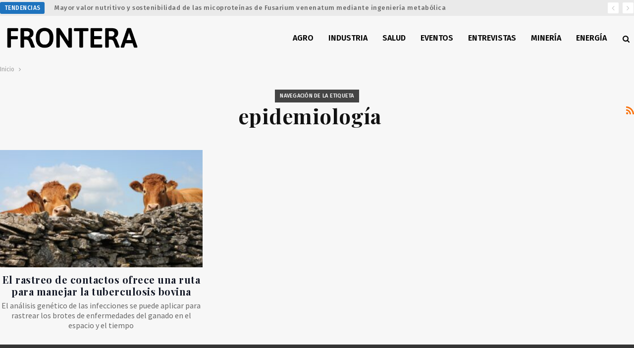

--- FILE ---
content_type: text/html; charset=UTF-8
request_url: https://fronterarg.com/tag/epidemiologia/
body_size: 11030
content:
	<!DOCTYPE html>
		<!--[if IE 8]>
	<html class="ie ie8" lang="es"> <![endif]-->
	<!--[if IE 9]>
	<html class="ie ie9" lang="es"> <![endif]-->
	<!--[if gt IE 9]><!-->
<html lang="es"> <!--<![endif]-->
	<head>
				<meta charset="UTF-8">
		<meta http-equiv="X-UA-Compatible" content="IE=edge">
		<meta name="viewport" content="width=device-width, initial-scale=1.0">
		<link rel="pingback" href="https://fronterarg.com/xmlrpc.php"/>

		<title>epidemiología &#8211; Frontera</title>
<meta name='robots' content='max-image-preview:large' />
	<style>img:is([sizes="auto" i], [sizes^="auto," i]) { contain-intrinsic-size: 3000px 1500px }</style>
	
<!-- Better Open Graph, Schema.org & Twitter Integration -->
<meta property="og:locale" content="es_es"/>
<meta property="og:site_name" content="Frontera"/>
<meta property="og:url" content="https://fronterarg.com/tag/epidemiologia/"/>
<meta property="og:title" content="Archives"/>
<meta property="og:description" content="Noticias"/>
<meta property="og:type" content="website"/>
<meta name="twitter:card" content="summary_large_image"/>
<meta name="twitter:url" content="https://fronterarg.com/tag/epidemiologia/"/>
<meta name="twitter:title" content="Archives"/>
<meta name="twitter:description" content="Noticias"/>
<!-- / Better Open Graph, Schema.org & Twitter Integration. -->
<link rel='dns-prefetch' href='//fonts.googleapis.com' />
<link rel="alternate" type="application/rss+xml" title="Frontera &raquo; Feed" href="https://fronterarg.com/feed/" />
<link rel="alternate" type="application/rss+xml" title="Frontera &raquo; Feed de los comentarios" href="https://fronterarg.com/comments/feed/" />
<link rel="alternate" type="application/rss+xml" title="Frontera &raquo; Etiqueta epidemiología del feed" href="https://fronterarg.com/tag/epidemiologia/feed/" />

<script type="text/javascript">
/* <![CDATA[ */
window._wpemojiSettings = {"baseUrl":"https:\/\/s.w.org\/images\/core\/emoji\/15.0.3\/72x72\/","ext":".png","svgUrl":"https:\/\/s.w.org\/images\/core\/emoji\/15.0.3\/svg\/","svgExt":".svg","source":{"concatemoji":"https:\/\/fronterarg.com\/wp-includes\/js\/wp-emoji-release.min.js?ver=6.7.4"}};
/*! This file is auto-generated */
!function(i,n){var o,s,e;function c(e){try{var t={supportTests:e,timestamp:(new Date).valueOf()};sessionStorage.setItem(o,JSON.stringify(t))}catch(e){}}function p(e,t,n){e.clearRect(0,0,e.canvas.width,e.canvas.height),e.fillText(t,0,0);var t=new Uint32Array(e.getImageData(0,0,e.canvas.width,e.canvas.height).data),r=(e.clearRect(0,0,e.canvas.width,e.canvas.height),e.fillText(n,0,0),new Uint32Array(e.getImageData(0,0,e.canvas.width,e.canvas.height).data));return t.every(function(e,t){return e===r[t]})}function u(e,t,n){switch(t){case"flag":return n(e,"\ud83c\udff3\ufe0f\u200d\u26a7\ufe0f","\ud83c\udff3\ufe0f\u200b\u26a7\ufe0f")?!1:!n(e,"\ud83c\uddfa\ud83c\uddf3","\ud83c\uddfa\u200b\ud83c\uddf3")&&!n(e,"\ud83c\udff4\udb40\udc67\udb40\udc62\udb40\udc65\udb40\udc6e\udb40\udc67\udb40\udc7f","\ud83c\udff4\u200b\udb40\udc67\u200b\udb40\udc62\u200b\udb40\udc65\u200b\udb40\udc6e\u200b\udb40\udc67\u200b\udb40\udc7f");case"emoji":return!n(e,"\ud83d\udc26\u200d\u2b1b","\ud83d\udc26\u200b\u2b1b")}return!1}function f(e,t,n){var r="undefined"!=typeof WorkerGlobalScope&&self instanceof WorkerGlobalScope?new OffscreenCanvas(300,150):i.createElement("canvas"),a=r.getContext("2d",{willReadFrequently:!0}),o=(a.textBaseline="top",a.font="600 32px Arial",{});return e.forEach(function(e){o[e]=t(a,e,n)}),o}function t(e){var t=i.createElement("script");t.src=e,t.defer=!0,i.head.appendChild(t)}"undefined"!=typeof Promise&&(o="wpEmojiSettingsSupports",s=["flag","emoji"],n.supports={everything:!0,everythingExceptFlag:!0},e=new Promise(function(e){i.addEventListener("DOMContentLoaded",e,{once:!0})}),new Promise(function(t){var n=function(){try{var e=JSON.parse(sessionStorage.getItem(o));if("object"==typeof e&&"number"==typeof e.timestamp&&(new Date).valueOf()<e.timestamp+604800&&"object"==typeof e.supportTests)return e.supportTests}catch(e){}return null}();if(!n){if("undefined"!=typeof Worker&&"undefined"!=typeof OffscreenCanvas&&"undefined"!=typeof URL&&URL.createObjectURL&&"undefined"!=typeof Blob)try{var e="postMessage("+f.toString()+"("+[JSON.stringify(s),u.toString(),p.toString()].join(",")+"));",r=new Blob([e],{type:"text/javascript"}),a=new Worker(URL.createObjectURL(r),{name:"wpTestEmojiSupports"});return void(a.onmessage=function(e){c(n=e.data),a.terminate(),t(n)})}catch(e){}c(n=f(s,u,p))}t(n)}).then(function(e){for(var t in e)n.supports[t]=e[t],n.supports.everything=n.supports.everything&&n.supports[t],"flag"!==t&&(n.supports.everythingExceptFlag=n.supports.everythingExceptFlag&&n.supports[t]);n.supports.everythingExceptFlag=n.supports.everythingExceptFlag&&!n.supports.flag,n.DOMReady=!1,n.readyCallback=function(){n.DOMReady=!0}}).then(function(){return e}).then(function(){var e;n.supports.everything||(n.readyCallback(),(e=n.source||{}).concatemoji?t(e.concatemoji):e.wpemoji&&e.twemoji&&(t(e.twemoji),t(e.wpemoji)))}))}((window,document),window._wpemojiSettings);
/* ]]> */
</script>
<style id='wp-emoji-styles-inline-css' type='text/css'>

	img.wp-smiley, img.emoji {
		display: inline !important;
		border: none !important;
		box-shadow: none !important;
		height: 1em !important;
		width: 1em !important;
		margin: 0 0.07em !important;
		vertical-align: -0.1em !important;
		background: none !important;
		padding: 0 !important;
	}
</style>
<link rel='stylesheet' id='wp-block-library-css' href='https://fronterarg.com/wp-includes/css/dist/block-library/style.min.css?ver=6.7.4' type='text/css' media='all' />
<style id='classic-theme-styles-inline-css' type='text/css'>
/*! This file is auto-generated */
.wp-block-button__link{color:#fff;background-color:#32373c;border-radius:9999px;box-shadow:none;text-decoration:none;padding:calc(.667em + 2px) calc(1.333em + 2px);font-size:1.125em}.wp-block-file__button{background:#32373c;color:#fff;text-decoration:none}
</style>
<style id='global-styles-inline-css' type='text/css'>
:root{--wp--preset--aspect-ratio--square: 1;--wp--preset--aspect-ratio--4-3: 4/3;--wp--preset--aspect-ratio--3-4: 3/4;--wp--preset--aspect-ratio--3-2: 3/2;--wp--preset--aspect-ratio--2-3: 2/3;--wp--preset--aspect-ratio--16-9: 16/9;--wp--preset--aspect-ratio--9-16: 9/16;--wp--preset--color--black: #000000;--wp--preset--color--cyan-bluish-gray: #abb8c3;--wp--preset--color--white: #ffffff;--wp--preset--color--pale-pink: #f78da7;--wp--preset--color--vivid-red: #cf2e2e;--wp--preset--color--luminous-vivid-orange: #ff6900;--wp--preset--color--luminous-vivid-amber: #fcb900;--wp--preset--color--light-green-cyan: #7bdcb5;--wp--preset--color--vivid-green-cyan: #00d084;--wp--preset--color--pale-cyan-blue: #8ed1fc;--wp--preset--color--vivid-cyan-blue: #0693e3;--wp--preset--color--vivid-purple: #9b51e0;--wp--preset--gradient--vivid-cyan-blue-to-vivid-purple: linear-gradient(135deg,rgba(6,147,227,1) 0%,rgb(155,81,224) 100%);--wp--preset--gradient--light-green-cyan-to-vivid-green-cyan: linear-gradient(135deg,rgb(122,220,180) 0%,rgb(0,208,130) 100%);--wp--preset--gradient--luminous-vivid-amber-to-luminous-vivid-orange: linear-gradient(135deg,rgba(252,185,0,1) 0%,rgba(255,105,0,1) 100%);--wp--preset--gradient--luminous-vivid-orange-to-vivid-red: linear-gradient(135deg,rgba(255,105,0,1) 0%,rgb(207,46,46) 100%);--wp--preset--gradient--very-light-gray-to-cyan-bluish-gray: linear-gradient(135deg,rgb(238,238,238) 0%,rgb(169,184,195) 100%);--wp--preset--gradient--cool-to-warm-spectrum: linear-gradient(135deg,rgb(74,234,220) 0%,rgb(151,120,209) 20%,rgb(207,42,186) 40%,rgb(238,44,130) 60%,rgb(251,105,98) 80%,rgb(254,248,76) 100%);--wp--preset--gradient--blush-light-purple: linear-gradient(135deg,rgb(255,206,236) 0%,rgb(152,150,240) 100%);--wp--preset--gradient--blush-bordeaux: linear-gradient(135deg,rgb(254,205,165) 0%,rgb(254,45,45) 50%,rgb(107,0,62) 100%);--wp--preset--gradient--luminous-dusk: linear-gradient(135deg,rgb(255,203,112) 0%,rgb(199,81,192) 50%,rgb(65,88,208) 100%);--wp--preset--gradient--pale-ocean: linear-gradient(135deg,rgb(255,245,203) 0%,rgb(182,227,212) 50%,rgb(51,167,181) 100%);--wp--preset--gradient--electric-grass: linear-gradient(135deg,rgb(202,248,128) 0%,rgb(113,206,126) 100%);--wp--preset--gradient--midnight: linear-gradient(135deg,rgb(2,3,129) 0%,rgb(40,116,252) 100%);--wp--preset--font-size--small: 13px;--wp--preset--font-size--medium: 20px;--wp--preset--font-size--large: 36px;--wp--preset--font-size--x-large: 42px;--wp--preset--spacing--20: 0.44rem;--wp--preset--spacing--30: 0.67rem;--wp--preset--spacing--40: 1rem;--wp--preset--spacing--50: 1.5rem;--wp--preset--spacing--60: 2.25rem;--wp--preset--spacing--70: 3.38rem;--wp--preset--spacing--80: 5.06rem;--wp--preset--shadow--natural: 6px 6px 9px rgba(0, 0, 0, 0.2);--wp--preset--shadow--deep: 12px 12px 50px rgba(0, 0, 0, 0.4);--wp--preset--shadow--sharp: 6px 6px 0px rgba(0, 0, 0, 0.2);--wp--preset--shadow--outlined: 6px 6px 0px -3px rgba(255, 255, 255, 1), 6px 6px rgba(0, 0, 0, 1);--wp--preset--shadow--crisp: 6px 6px 0px rgba(0, 0, 0, 1);}:where(.is-layout-flex){gap: 0.5em;}:where(.is-layout-grid){gap: 0.5em;}body .is-layout-flex{display: flex;}.is-layout-flex{flex-wrap: wrap;align-items: center;}.is-layout-flex > :is(*, div){margin: 0;}body .is-layout-grid{display: grid;}.is-layout-grid > :is(*, div){margin: 0;}:where(.wp-block-columns.is-layout-flex){gap: 2em;}:where(.wp-block-columns.is-layout-grid){gap: 2em;}:where(.wp-block-post-template.is-layout-flex){gap: 1.25em;}:where(.wp-block-post-template.is-layout-grid){gap: 1.25em;}.has-black-color{color: var(--wp--preset--color--black) !important;}.has-cyan-bluish-gray-color{color: var(--wp--preset--color--cyan-bluish-gray) !important;}.has-white-color{color: var(--wp--preset--color--white) !important;}.has-pale-pink-color{color: var(--wp--preset--color--pale-pink) !important;}.has-vivid-red-color{color: var(--wp--preset--color--vivid-red) !important;}.has-luminous-vivid-orange-color{color: var(--wp--preset--color--luminous-vivid-orange) !important;}.has-luminous-vivid-amber-color{color: var(--wp--preset--color--luminous-vivid-amber) !important;}.has-light-green-cyan-color{color: var(--wp--preset--color--light-green-cyan) !important;}.has-vivid-green-cyan-color{color: var(--wp--preset--color--vivid-green-cyan) !important;}.has-pale-cyan-blue-color{color: var(--wp--preset--color--pale-cyan-blue) !important;}.has-vivid-cyan-blue-color{color: var(--wp--preset--color--vivid-cyan-blue) !important;}.has-vivid-purple-color{color: var(--wp--preset--color--vivid-purple) !important;}.has-black-background-color{background-color: var(--wp--preset--color--black) !important;}.has-cyan-bluish-gray-background-color{background-color: var(--wp--preset--color--cyan-bluish-gray) !important;}.has-white-background-color{background-color: var(--wp--preset--color--white) !important;}.has-pale-pink-background-color{background-color: var(--wp--preset--color--pale-pink) !important;}.has-vivid-red-background-color{background-color: var(--wp--preset--color--vivid-red) !important;}.has-luminous-vivid-orange-background-color{background-color: var(--wp--preset--color--luminous-vivid-orange) !important;}.has-luminous-vivid-amber-background-color{background-color: var(--wp--preset--color--luminous-vivid-amber) !important;}.has-light-green-cyan-background-color{background-color: var(--wp--preset--color--light-green-cyan) !important;}.has-vivid-green-cyan-background-color{background-color: var(--wp--preset--color--vivid-green-cyan) !important;}.has-pale-cyan-blue-background-color{background-color: var(--wp--preset--color--pale-cyan-blue) !important;}.has-vivid-cyan-blue-background-color{background-color: var(--wp--preset--color--vivid-cyan-blue) !important;}.has-vivid-purple-background-color{background-color: var(--wp--preset--color--vivid-purple) !important;}.has-black-border-color{border-color: var(--wp--preset--color--black) !important;}.has-cyan-bluish-gray-border-color{border-color: var(--wp--preset--color--cyan-bluish-gray) !important;}.has-white-border-color{border-color: var(--wp--preset--color--white) !important;}.has-pale-pink-border-color{border-color: var(--wp--preset--color--pale-pink) !important;}.has-vivid-red-border-color{border-color: var(--wp--preset--color--vivid-red) !important;}.has-luminous-vivid-orange-border-color{border-color: var(--wp--preset--color--luminous-vivid-orange) !important;}.has-luminous-vivid-amber-border-color{border-color: var(--wp--preset--color--luminous-vivid-amber) !important;}.has-light-green-cyan-border-color{border-color: var(--wp--preset--color--light-green-cyan) !important;}.has-vivid-green-cyan-border-color{border-color: var(--wp--preset--color--vivid-green-cyan) !important;}.has-pale-cyan-blue-border-color{border-color: var(--wp--preset--color--pale-cyan-blue) !important;}.has-vivid-cyan-blue-border-color{border-color: var(--wp--preset--color--vivid-cyan-blue) !important;}.has-vivid-purple-border-color{border-color: var(--wp--preset--color--vivid-purple) !important;}.has-vivid-cyan-blue-to-vivid-purple-gradient-background{background: var(--wp--preset--gradient--vivid-cyan-blue-to-vivid-purple) !important;}.has-light-green-cyan-to-vivid-green-cyan-gradient-background{background: var(--wp--preset--gradient--light-green-cyan-to-vivid-green-cyan) !important;}.has-luminous-vivid-amber-to-luminous-vivid-orange-gradient-background{background: var(--wp--preset--gradient--luminous-vivid-amber-to-luminous-vivid-orange) !important;}.has-luminous-vivid-orange-to-vivid-red-gradient-background{background: var(--wp--preset--gradient--luminous-vivid-orange-to-vivid-red) !important;}.has-very-light-gray-to-cyan-bluish-gray-gradient-background{background: var(--wp--preset--gradient--very-light-gray-to-cyan-bluish-gray) !important;}.has-cool-to-warm-spectrum-gradient-background{background: var(--wp--preset--gradient--cool-to-warm-spectrum) !important;}.has-blush-light-purple-gradient-background{background: var(--wp--preset--gradient--blush-light-purple) !important;}.has-blush-bordeaux-gradient-background{background: var(--wp--preset--gradient--blush-bordeaux) !important;}.has-luminous-dusk-gradient-background{background: var(--wp--preset--gradient--luminous-dusk) !important;}.has-pale-ocean-gradient-background{background: var(--wp--preset--gradient--pale-ocean) !important;}.has-electric-grass-gradient-background{background: var(--wp--preset--gradient--electric-grass) !important;}.has-midnight-gradient-background{background: var(--wp--preset--gradient--midnight) !important;}.has-small-font-size{font-size: var(--wp--preset--font-size--small) !important;}.has-medium-font-size{font-size: var(--wp--preset--font-size--medium) !important;}.has-large-font-size{font-size: var(--wp--preset--font-size--large) !important;}.has-x-large-font-size{font-size: var(--wp--preset--font-size--x-large) !important;}
:where(.wp-block-post-template.is-layout-flex){gap: 1.25em;}:where(.wp-block-post-template.is-layout-grid){gap: 1.25em;}
:where(.wp-block-columns.is-layout-flex){gap: 2em;}:where(.wp-block-columns.is-layout-grid){gap: 2em;}
:root :where(.wp-block-pullquote){font-size: 1.5em;line-height: 1.6;}
</style>
<link rel='stylesheet' id='mc4wp-form-themes-css' href='https://fronterarg.com/wp-content/plugins/mailchimp-for-wp/assets/css/form-themes.css?ver=4.10.0' type='text/css' media='all' />
<link rel='stylesheet' id='better-framework-main-fonts-css' href='https://fonts.googleapis.com/css?family=Fira+Sans:400,500,300,600%7CPlayfair+Display:400,700%7COpen+Sans:400%7CSource+Sans+Pro:400%7CIBM+Plex+Sans:400%7CIBM+Plex+Serif:400,500%7CRoboto:500%7CArimo:700%7CArchivo:400' type='text/css' media='all' />
<script type="text/javascript" src="https://fronterarg.com/wp-includes/js/jquery/jquery.min.js?ver=3.7.1" id="jquery-core-js"></script>
<script type="text/javascript" src="https://fronterarg.com/wp-includes/js/jquery/jquery-migrate.min.js?ver=3.4.1" id="jquery-migrate-js"></script>
<!--[if lt IE 9]>
<script type="text/javascript" src="https://fronterarg.com/wp-content/plugins/better-post-views/includes/libs/better-framework/assets/js/html5shiv.min.js?ver=3.10.17" id="bf-html5shiv-js"></script>
<![endif]-->
<!--[if lt IE 9]>
<script type="text/javascript" src="https://fronterarg.com/wp-content/plugins/better-post-views/includes/libs/better-framework/assets/js/respond.min.js?ver=3.10.17" id="bf-respond-js"></script>
<![endif]-->
<link rel="https://api.w.org/" href="https://fronterarg.com/wp-json/" /><link rel="alternate" title="JSON" type="application/json" href="https://fronterarg.com/wp-json/wp/v2/tags/905" /><link rel="EditURI" type="application/rsd+xml" title="RSD" href="https://fronterarg.com/xmlrpc.php?rsd" />
<meta name="generator" content="WordPress 6.7.4" />
<meta property="og:logo" content="https://www.fronterarg.com/wp-content/uploads/2020/12/logo-square-1x.png"/>

<!-- Meta Pixel Code -->
<script type='text/javascript'>
!function(f,b,e,v,n,t,s){if(f.fbq)return;n=f.fbq=function(){n.callMethod?
n.callMethod.apply(n,arguments):n.queue.push(arguments)};if(!f._fbq)f._fbq=n;
n.push=n;n.loaded=!0;n.version='2.0';n.queue=[];t=b.createElement(e);t.async=!0;
t.src=v;s=b.getElementsByTagName(e)[0];s.parentNode.insertBefore(t,s)}(window,
document,'script','https://connect.facebook.net/en_US/fbevents.js');
</script>
<!-- End Meta Pixel Code -->
<script type='text/javascript'>
  fbq('init', '422017169028156', {}, {
    "agent": "wordpress-6.7.4-3.0.8"
});
  </script><script type='text/javascript'>
  fbq('track', 'PageView', []);
  </script>
<!-- Meta Pixel Code -->
<noscript>
<img height="1" width="1" style="display:none" alt="fbpx"
src="https://www.facebook.com/tr?id=422017169028156&ev=PageView&noscript=1" />
</noscript>
<!-- End Meta Pixel Code -->
<meta name="generator" content="Powered by WPBakery Page Builder - drag and drop page builder for WordPress."/>
<script type="application/ld+json">{
    "@context": "http:\/\/schema.org\/",
    "@type": "Organization",
    "@id": "#organization",
    "logo": {
        "@type": "ImageObject",
        "url": "https:\/\/www.fronterarg.com\/wp-content\/uploads\/2020\/12\/logo-1x.png"
    },
    "url": "https:\/\/fronterarg.com\/",
    "name": "Frontera",
    "description": "Noticias"
}</script>
<script type="application/ld+json">{
    "@context": "http:\/\/schema.org\/",
    "@type": "WebSite",
    "name": "Frontera",
    "alternateName": "Noticias",
    "url": "https:\/\/fronterarg.com\/"
}</script>
<link rel='stylesheet' id='bf-minifed-css-1' href='https://fronterarg.com/wp-content/bs-booster-cache/ee5c9525ac311fda14a3b99a372fad6d.css' type='text/css' media='all' />
<link rel='stylesheet' id='7.6.2-1767828993' href='https://fronterarg.com/wp-content/bs-booster-cache/b7046b3f1730d7453b10e5a654fed283.css' type='text/css' media='all' />
<link rel="icon" href="https://fronterarg.com/wp-content/uploads/2020/12/cropped-logo-icon-1x-32x32.png" sizes="32x32" />
<link rel="icon" href="https://fronterarg.com/wp-content/uploads/2020/12/cropped-logo-icon-1x-192x192.png" sizes="192x192" />
<link rel="apple-touch-icon" href="https://fronterarg.com/wp-content/uploads/2020/12/cropped-logo-icon-1x-180x180.png" />
<meta name="msapplication-TileImage" content="https://fronterarg.com/wp-content/uploads/2020/12/cropped-logo-icon-1x-270x270.png" />

<!-- BetterFramework Head Inline CSS -->
<style>

.post-tp-1-header .term-badges {
    float: none;
}

.post-meta.single-post-meta .comments, .post-meta.single-post-meta .post-author-avatar, .post-meta.single-post-meta .time, .post-meta.single-post-meta .views {
    margin-right: 0;
}

.post-tp-1-header .term-badges a {
    padding: 0;
    background: none !important;
    color: red !important;
}

.listing-item-classic-2 .listing-inner {
    border: 0!important;
    padding-bottom: 0px!important;
}

.listing-item-classic-2 .post-meta {
    margin-bottom: 0px;
    text-align: center;
    font-size: 14px;
    
}

.listing-item-grid-1 .title {
    text-align: center;
}

.listing-item-grid-1 .post-meta {
    text-align: center;
}

.listing-item-blog-1 .featured, .listing-item-blog-5 .featured {
    _margin-right: 16px;
    _border-right: 1px solid lightgray;
    _padding-right: 10px;
}

.bs-listing-listing-blog-1 .listing-item-blog {
    margin-bottom: 20px!important;
    margin-top: 0!important;
}

.site-header.header-style-6.full-width, .site-header.full-width .topbar  {
    border-bottom: none!important;
}
.site-footer .copy-footer .menu {
    text-align: center;
}
ul.menu.footer-menu>li {
    float: none !important;
    display: inline-block;
}
.site-footer .copy-2 {
    display: none;
}
.site-footer .copy-1 {
    width: 100%;
    text-align: center;
    top: 0!important;
}
.site-footer .copy-footer {
    padding: 36px 0px;    
}
.footer-menu-container {
    border: 0!important;
}

.site-footer .copy-footer .container {
    font-size: 12px;
}

.site-footer .copy-footer .row:nth-child(2) {
    top: 0px!important;
}

.site-header.header-style-6 .main-menu-container {
    width: auto!important;
}
.bs-slider-1-item .term-badges.floated, .listing-item .term-badges.floated {
    /* display: none; */
    position: static!important;
    text-align: left!important;
}

.listing-mix-3-3.l-1-col {
    margin-top: 0!important;
}

.better-newsticker .heading {
    font-family: inherit!important;
}

.better-newsticker .heading:after {
    border-left-color: transparent!important;
}

.site-footer {
    background-color: #f5f5f5!important;
}

.site-header.header-style-6.full-width .content-wrap.pinned {
    -webkit-box-shadow: 0 4px 2px -2px rgba(0,0,0,.15);
    box-shadow: 0 4px 2px -2px rgba(0,0,0,.15);
}

.bs-slider-1-item .content-container {
    left:0!important;
    right:0!important;
}

http://www.fronterarg.com/wp-admin/admin.php?page=better-studio%2Fpublisher#.bs-slider-1-item .title {
    margin:inherit!important;
    text-align:inherit!important;
    max-width: 100%!important;
}

.post-tp-7-header .single-post-title, .post-template-13 .single-post-title {
    font-size: 36px!important;
    font-weight:700;
}

.section-heading .h-text {
    font-family: 'Fira Sans';
    font-weight: 500;
    font-size: 16px;
    text-transform: uppercase;
}

.listing-item-grid-1 .term-badges.text-badges {
    text-align: center!important;
}

.listing-item-grid-1 .post-summary {
    text-align: center;
}

.bs-slider-1-item .post-summary {
   text-shadow: 1px 1px 3px rgba(0,0,0,.2);
    color: #D9D9D9;
    font-size: 18px;
    /* padding-right: 80px; */
    line-height: 22px;
    padding-top: 6px;
}

.archive-title {
    border-bottom: none!important;
    padding-bottom:30px!important;
}

.archive-title.archive-title {
    margin-bottom: 0!important;
    margin-top: 30px;
}

.archive-title .pre-title {
    margin-bottom: 0!important;
}

.archive-title .pre-title:after {
    height: 0!important;
}

.archive-title .term-badges {
    text-align: center;
}

span.term-badge.term-15, span.term-badge.term-1, span.term-badge.term-427 {
    display: none!important;
}

.bs-shortcode.bs-slider .better-direction-nav a:before {
    line-height: 20px;
    font-size: 10px;
}

.bs-slider-1 .better-direction-nav .better-next, .bs-slider-1 .better-direction-nav .better-prev {
    width: 25px;
    height: 25px;
    line-height: 25px;
}

.bs-slider-1 .better-direction-nav .better-next {
    right: 10px;
    top: 45px;
}

.bs-slider-1 .better-direction-nav .better-prev {
    right: 40px;
    left: unset;
    top: 45px;
}
.post-tp-13-header .entry-terms {
    text-align: center;
}

.post-template-13 .entry-terms a {
    font-family: 'Fira Sans';
    font-weight: 400;
    font-size: 14px;
    border-width: 0px!important;
    background: none!important;
    float: none;
    padding: 0
}
.post-tp-13-header .entry-terms a, .post-tp-13-header .entry-terms.post-tags .terms-label {
   float: unset;
}
.entry-terms.post-tags .terms-label {
    border-radius: 50%;
    width: 23px;
    padding: 0;
    text-align: center;
}
.post-meta.single-post-meta .views {
    border: 1px solid #e2e2e2;
    padding: 0 6px;
}

.entry-terms.post-tags a {
    _border-radius: 0;
}

.post-tp-13-header .term-badges {
    display: inline-block;
}
.post-tp-13-header .single-post-excerpt+.post-meta-wrap {
    border-top: 1px solid rgba(0,0,0,.06);
    padding-top: 10px;
}

.post-meta.single-post-meta .term-badge a {
    padding: 0px 7px;
    margin-right: 6px;
    color: #fff;
    display: inline-block;
    white-space: nowrap;
    overflow: hidden;
    text-overflow: ellipsis;
    vertical-align: middle;
    line-height: 25px;
    background-color: #1e73be !important;
    border: 1px solid #1e73be;
    text-transform: uppercase;
    font-weight: 400!important;
    font-size: 12px;
    border-radius: 3px;
}

.listing-item-text-4 .item-inner {
    border-bottom: 0;
}

h3.section-heading.sh-t1 .h-text {
    background-color: transparent;
}

.bf-breadcrumb-end span {
    display: none!important;
}

.post.format-standard .single-featured .image-credit {
    color: #9e9e9e!important;
    background: none!important;
    position: relative;
    /* float: right; */
    text-align: left;
    width: 100%;
    background-color: #f2f2f2!important;
    padding: 5px;
    font-style: italic;
    font-size: 12px;
}

.bs-irp.right {
    margin-right: -50px;
}


.post-meta .user-social-icons {
    padding: 0;
    vertical-align: top;
    max-height: 22px;
    display: inline;

}

.post-meta .user-social-icons .social-item {
    display: inline-block;
    padding: 0;
    margin: 0 0 5px;
    border: 1px solid #e2e2e2;
    min-width: 24px;
    border-radius: 12px;
    background-color: #fff;
    color: #4d4d4d;
}

.post-meta .user-social-icons .social-item a {
    min-width: 24px;
}

.section-heading.sh-t1 .h-text {
    background: none!important;
}

.tag-separator {
    height: .2rem;
    width: .2rem;
    margin-left: .4rem;
    margin-right: .4rem;
}
.entry-terms.post-tags h5 {
    display: inline;
} 

.topbar .better-social-counter.style-button .social-item .item-icon {
	_color: red!important;
	_background: 0 0!important
}

/* responsive monitor */ @media(min-width: 1200px){.bs-slider-1-item>.item-content:before {
    padding-top: 56.25%!important;
}

.post-template-13 .single-container {
    _padding-right: 140px;
    _padding-left: 140px;
}

.post-template-13 .entry-content, .post-template-13 .entry-terms:last-child {
    padding-left: 15%;
    padding-right: 15%;
}
}
/* responsive landscape tablet */ @media(min-width: 1019px) and (max-width: 1199px){.bs-slider-1-item>.item-content:before {
    padding-top: 56.25%!important;
}
.bs-slider-1-item .title {
    line-height: 28px;
    font-size: 24px;
}
.bs-slider-1-item .post-summary {
    line-height: 18px;
    font-size: 14px;
}}
/* responsive portrait tablet */ @media(min-width: 768px) and (max-width: 1018px){.bs-slider-1-item>.item-content:before {
    padding-top: 56.25%!important;
}

.bs-slider-1-item .title {
    line-height: 28px;
    font-size: 24px;
}
.bs-slider-1-item .post-summary {
    line-height: 18px;
    font-size: 14px;
}}
/* responsive phone */ @media(max-width: 767px){.bs-slider-1-item>.item-content:before {
    padding-top: 75%!important;
}

.bs-slider-1-item .content-container {
    padding: 0 15px 15px;
}

.bs-slider-1-item .title {
    line-height: 24px;
    font-size: 20px;
}

.bs-slider-1-item .post-summary {
    line-height: 18px;
    font-size: 14px;
}

.post-template-13 .single-post-title {
    font-size: 30px!important;
    line-height: 34px;
}

.post-tp-13-header .single-post-excerpt {
    font-size: 18px;
    line-height: 22px;
}

.post-template-13 .entry-terms a {
    font-size: 10px;
    line-height: 16px;
    margin-bottom: 0;
    padding: 0 5px;
    
}}

</style>
<!-- /BetterFramework Head Inline CSS-->
<noscript><style> .wpb_animate_when_almost_visible { opacity: 1; }</style></noscript>	</head>

<body class="archive tag tag-epidemiologia tag-905 bs-theme bs-publisher bs-publisher-newswatch ltr close-rh page-layout-3-col-0 full-width active-sticky-sidebar main-menu-sticky-smart  wpb-js-composer js-comp-ver-6.7.0 vc_responsive bs-ll-d" dir="ltr">
	<header id="header" class="site-header header-style-6 full-width" itemscope="itemscope" itemtype="https://schema.org/WPHeader">
		<section class="topbar topbar-style-2 hidden-xs hidden-xs">
	<div class="content-wrap">
		<div class="container">

			<div class="topbar-inner clearfix">

				
				<div class="section-menu">
						<div id="newsticker-82240306" class="better-newsticker "
	     data-speed="12000">
		<p class="heading ">Tendencias</p>
		<ul class="news-list">
								<li><a class="limit-line" href="https://fronterarg.com/mayor-valor-nutritivo-y-sostenibilidad-de-las-micoproteinas-de-fusarium-venatum-mediante-ingenieria-metabolica/">Mayor valor nutritivo y sostenibilidad de las micoproteínas de Fusarium venenatum mediante ingeniería metabólica</a></li>
										<li><a class="limit-line" href="https://fronterarg.com/fiebre-y-gripe-por-que-los-virus-de-origen-aviar-toleran-temperaturas-febriles/">Fiebre y gripe: por qué los virus de origen aviar toleran temperaturas febriles</a></li>
										<li><a class="limit-line" href="https://fronterarg.com/como-una-bacteria-inhibe-enzimas-vegetales-para-evitar-ser-detectada-por-la-planta/">Cómo una bacteria inhibe enzimas vegetales para evitar ser detectada por la planta</a></li>
										<li><a class="limit-line" href="https://fronterarg.com/mosquitos-micropredadores-con-multiples-sentidos/">Mosquitos, micropredadores con múltiples sentidos</a></li>
										<li><a class="limit-line" href="https://fronterarg.com/antagonismo-bacteriano-como-estrategia-de-supervivencia/">Antagonismo bacteriano como estrategia de supervivencia</a></li>
										<li><a class="limit-line" href="https://fronterarg.com/plaquetas-secuestradoras-de-dna/">Plaquetas secuestradoras de DNA</a></li>
										<li><a class="limit-line" href="https://fronterarg.com/los-anticuerpos-contra-el-mani-vienen-codificados-desde-la-linea-germinal/">Los anticuerpos contra el maní vienen codificados desde la línea germinal</a></li>
										<li><a class="limit-line" href="https://fronterarg.com/edicion-genica-para-mejorar-productividad-y-resiliencia-de-la-cana-de-azucar/">Edición génica para mejorar productividad y resiliencia de la caña de azúcar</a></li>
										<li><a class="limit-line" href="https://fronterarg.com/dna-de-medio-millon-de-individuos-secuenciado-en-reino-unido/">DNA de medio millón de individuos secuenciado en Reino Unido</a></li>
										<li><a class="limit-line" href="https://fronterarg.com/sustitutos-vegetales-de-la-leche-vs-leche-de-vaca/">Sustitutos vegetales de la leche vs. leche de vaca</a></li>
							</ul>
	</div>
				</div>

			</div>
		</div>
	</div>
</section>
		<div class="content-wrap">
			<div class="container">
				<div class="header-inner clearfix">
					<div id="site-branding" class="site-branding">
	<p  id="site-title" class="logo h1 img-logo">
	<a href="https://fronterarg.com/" itemprop="url" rel="home">
					<img id="site-logo" src="https://www.fronterarg.com/wp-content/uploads/2020/12/logo-1x.png"
			     alt="Frontera"  data-bsrjs="https://www.fronterarg.com/wp-content/uploads/2020/12/logo-2x.png"  />

			<span class="site-title">Frontera - Noticias</span>
				</a>
</p>
</div><!-- .site-branding -->
<nav id="menu-main" class="menu main-menu-container  show-search-item menu-actions-btn-width-1" role="navigation" itemscope="itemscope" itemtype="https://schema.org/SiteNavigationElement">
			<div class="menu-action-buttons width-1">
							<div class="search-container close">
					<span class="search-handler"><i class="fa fa-search"></i></span>

					<div class="search-box clearfix">
						<form role="search" method="get" class="search-form clearfix" action="https://fronterarg.com">
	<input type="search" class="search-field"
	       placeholder="Buscar..."
	       value="" name="s"
	       title="Buscar:"
	       autocomplete="off">
	<input type="submit" class="search-submit" value="Buscar">
</form><!-- .search-form -->
					</div>
				</div>
						</div>
			<ul id="main-navigation" class="main-menu menu bsm-pure clearfix">
		<li id="menu-item-1966" class="menu-item menu-item-type-taxonomy menu-item-object-category menu-term-527 better-anim-fade menu-item-1966"><a href="https://fronterarg.com/category/agro/">Agro</a></li>
<li id="menu-item-3740" class="menu-item menu-item-type-taxonomy menu-item-object-category menu-term-1072 better-anim-fade menu-item-3740"><a href="https://fronterarg.com/category/industria/">Industria</a></li>
<li id="menu-item-1968" class="menu-item menu-item-type-taxonomy menu-item-object-category menu-term-524 better-anim-fade menu-item-1968"><a href="https://fronterarg.com/category/salud/">Salud</a></li>
<li id="menu-item-429" class="menu-item menu-item-type-taxonomy menu-item-object-category menu-term-8 better-anim-fade menu-item-429"><a href="https://fronterarg.com/category/eventos/">Eventos</a></li>
<li id="menu-item-11844" class="menu-item menu-item-type-taxonomy menu-item-object-category menu-term-1660 better-anim-fade menu-item-11844"><a href="https://fronterarg.com/category/entrevistas/">Entrevistas</a></li>
<li id="menu-item-13462" class="menu-item menu-item-type-taxonomy menu-item-object-category menu-term-2373 better-anim-fade menu-item-13462"><a href="https://fronterarg.com/category/mineria/">Minería</a></li>
<li id="menu-item-13672" class="menu-item menu-item-type-taxonomy menu-item-object-category menu-term-2374 better-anim-fade menu-item-13672"><a href="https://fronterarg.com/category/energia/">Energía</a></li>
	</ul><!-- #main-navigation -->
</nav><!-- .main-menu-container -->
				</div>
			</div>
		</div>
	</header><!-- .site-header -->
	<div class="rh-header clearfix light deferred-block-exclude">
		<div class="rh-container clearfix">

			<div class="menu-container close">
				<span class="menu-handler"><span class="lines"></span></span>
			</div><!-- .menu-container -->

			<div class="logo-container rh-img-logo">
				<a href="https://fronterarg.com/" itemprop="url" rel="home">
											<img src="https://www.fronterarg.com/wp-content/uploads/2020/12/logo-1x.png"
						     alt="Frontera"  data-bsrjs="https://www.fronterarg.com/wp-content/uploads/2020/12/logo-2x.png"  />				</a>
			</div><!-- .logo-container -->
		</div><!-- .rh-container -->
	</div><!-- .rh-header -->
		<div class="main-wrap content-main-wrap">
		<nav role="navigation" aria-label="Breadcrumbs" class="bf-breadcrumb clearfix bc-top-style"><div class="content-wrap"><div class="container bf-breadcrumb-container"><ul class="bf-breadcrumb-items" itemscope itemtype="http://schema.org/BreadcrumbList"><meta name="numberOfItems" content="2" /><meta name="itemListOrder" content="Ascending" /><li itemprop="itemListElement" itemscope itemtype="http://schema.org/ListItem" class="bf-breadcrumb-item bf-breadcrumb-begin"><a itemprop="item" href="https://fronterarg.com" rel="home"><span itemprop="name">Inicio</span></a><meta itemprop="position" content="1" /></li><li itemprop="itemListElement" itemscope itemtype="http://schema.org/ListItem" class="bf-breadcrumb-item bf-breadcrumb-end"><span itemprop="name">epidemiología</span><meta itemprop="item" content="https://fronterarg.com/tag/epidemiologia/"/><meta itemprop="position" content="2" /></li></ul></div></div></nav><div class="content-wrap">
	<section class="archive-title tag-title with-action">
	<div class="pre-title"><span>Navegación de la etiqueta</span></div>

	<div class="actions-container">
		<a class="rss-link" href="https://fronterarg.com/tag/epidemiologia/feed/"><i class="fa fa-rss"></i></a>
	</div>

	<h1 class="page-heading"><span class="h-title">epidemiología</span></h1>

	</section>
	<main id="content" class="content-container">

		<div class="container layout-3-col layout-3-col-0 container layout-bc-before">
			<div class="row main-section">
										<div class="col-sm-12 content-column">
								<div class="listing listing-grid listing-grid-1 clearfix columns-3">
		<article class="post-11297 type-post format-standard has-post-thumbnail   listing-item listing-item-grid listing-item-grid-1 main-term-527">
	<div class="item-inner">
					<div class="featured clearfix">
				<a  title="El rastreo de contactos ofrece una ruta para manejar la tuberculosis bovina" style="background-image: url(https://fronterarg.com/wp-content/uploads/2022/03/Meeeeting-pixabayengland-gf427d3428_1920-357x210.jpg);" data-bsrjs="https://fronterarg.com/wp-content/uploads/2022/03/Meeeeting-pixabayengland-gf427d3428_1920-750x430.jpg"						class="img-holder" href="https://fronterarg.com/el-rastreo-de-contactos-ofrece-una-ruta-para-manejar-la-tuberculosis-bovina/"></a>

							</div>
		<h2 class="title">		<a href="https://fronterarg.com/el-rastreo-de-contactos-ofrece-una-ruta-para-manejar-la-tuberculosis-bovina/" class="post-title post-url">
			El rastreo de contactos ofrece una ruta para manejar la tuberculosis bovina		</a>
		</h2>			<div class="post-summary">
				El análisis genético de las infecciones se puede aplicar para rastrear los brotes de enfermedades del ganado en el espacio y el tiempo			</div>
			</div>
	</article >
	</div>
							</div><!-- .content-column -->
									</div><!-- .main-section -->
		</div>

	</main><!-- main -->
	</div><!-- .content-wrap -->
		</div><!-- .main-wrap -->
			<footer id="site-footer" class="site-footer full-width">
				<div class="copy-footer">
			<div class="content-wrap">
				<div class="container">
						<div class="row">
		<div class="col-lg-12">
			<div id="menu-footer" class="menu footer-menu-wrapper" role="navigation" itemscope="itemscope" itemtype="https://schema.org/SiteNavigationElement">
				<nav class="footer-menu-container">
					<ul id="footer-navigation" class="footer-menu menu clearfix">
						<li class="menu-item menu-item-type-taxonomy menu-item-object-category menu-term-527 better-anim-fade menu-item-1966"><a href="https://fronterarg.com/category/agro/">Agro</a></li>
<li class="menu-item menu-item-type-taxonomy menu-item-object-category menu-term-1072 better-anim-fade menu-item-3740"><a href="https://fronterarg.com/category/industria/">Industria</a></li>
<li class="menu-item menu-item-type-taxonomy menu-item-object-category menu-term-524 better-anim-fade menu-item-1968"><a href="https://fronterarg.com/category/salud/">Salud</a></li>
<li class="menu-item menu-item-type-taxonomy menu-item-object-category menu-term-8 better-anim-fade menu-item-429"><a href="https://fronterarg.com/category/eventos/">Eventos</a></li>
<li class="menu-item menu-item-type-taxonomy menu-item-object-category menu-term-1660 better-anim-fade menu-item-11844"><a href="https://fronterarg.com/category/entrevistas/">Entrevistas</a></li>
<li class="menu-item menu-item-type-taxonomy menu-item-object-category menu-term-2373 better-anim-fade menu-item-13462"><a href="https://fronterarg.com/category/mineria/">Minería</a></li>
<li class="menu-item menu-item-type-taxonomy menu-item-object-category menu-term-2374 better-anim-fade menu-item-13672"><a href="https://fronterarg.com/category/energia/">Energía</a></li>
					</ul>
				</nav>
			</div>
		</div>
	</div>
					<div class="row footer-copy-row">
						<div class="copy-1 col-lg-6 col-md-6 col-sm-6 col-xs-12">
							Frontera Noticias.
© 2026 - Frontera. Todos los derechos Reservados.						</div>
						<div class="copy-2 col-lg-6 col-md-6 col-sm-6 col-xs-12">
													</div>
					</div>
				</div>
			</div>
		</div>
	</footer><!-- .footer -->

<!-- Global site tag (gtag.js) - Google Analytics -->
<script async src="https://www.googletagmanager.com/gtag/js?id=UA-164245461-1"></script>
<script>
  window.dataLayer = window.dataLayer || [];
  function gtag(){dataLayer.push(arguments);}
  gtag('js', new Date());

  gtag('config', 'UA-164245461-1');
</script>    <!-- Meta Pixel Event Code -->
    <script type='text/javascript'>
        document.addEventListener( 'wpcf7mailsent', function( event ) {
        if( "fb_pxl_code" in event.detail.apiResponse){
          eval(event.detail.apiResponse.fb_pxl_code);
        }
      }, false );
    </script>
    <!-- End Meta Pixel Event Code -->
    <div id='fb-pxl-ajax-code'></div><script type="text/javascript" id="publisher-theme-pagination-js-extra">
/* <![CDATA[ */
var bs_pagination_loc = {"loading":"<div class=\"bs-loading\"><div><\/div><div><\/div><div><\/div><div><\/div><div><\/div><div><\/div><div><\/div><div><\/div><div><\/div><\/div>"};
/* ]]> */
</script>
<script type="text/javascript" id="publisher-js-extra">
/* <![CDATA[ */
var publisher_theme_global_loc = {"page":{"boxed":"full-width"},"header":{"style":"style-6","boxed":"out-full-width"},"ajax_url":"https:\/\/fronterarg.com\/wp-admin\/admin-ajax.php","loading":"<div class=\"bs-loading\"><div><\/div><div><\/div><div><\/div><div><\/div><div><\/div><div><\/div><div><\/div><div><\/div><div><\/div><\/div>","translations":{"tabs_all":"Todas","tabs_more":"M\u00e1s","lightbox_expand":"Agrandar imagen","lightbox_close":"Cerrar"},"lightbox":{"not_classes":""},"main_menu":{"more_menu":"disable"},"top_menu":{"more_menu":"disable"},"skyscraper":{"sticky_gap":30,"sticky":false,"position":""},"share":{"more":false},"refresh_googletagads":"1","notification":{"subscribe_msg":"By clicking the subscribe button you will never miss the new articles!","subscribed_msg":"You're subscribed to notifications","subscribe_btn":"Subscribe","subscribed_btn":"Unsubscribe"}};
var publisher_theme_ajax_search_loc = {"ajax_url":"https:\/\/fronterarg.com\/wp-admin\/admin-ajax.php","previewMarkup":"<div class=\"ajax-search-results-wrapper ajax-search-no-product\">\n\t<div class=\"ajax-search-results\">\n\t\t<div class=\"ajax-ajax-posts-list\">\n\t\t\t<div class=\"ajax-posts-column\">\n\t\t\t\t<div class=\"clean-title heading-typo\">\n\t\t\t\t\t<span>Mensajes<\/span>\n\t\t\t\t<\/div>\n\t\t\t\t<div class=\"posts-lists\" data-section-name=\"posts\"><\/div>\n\t\t\t<\/div>\n\t\t<\/div>\n\t\t<div class=\"ajax-taxonomy-list\">\n\t\t\t<div class=\"ajax-categories-columns\">\n\t\t\t\t<div class=\"clean-title heading-typo\">\n\t\t\t\t\t<span>Categor\u00edas<\/span>\n\t\t\t\t<\/div>\n\t\t\t\t<div class=\"posts-lists\" data-section-name=\"categories\"><\/div>\n\t\t\t<\/div>\n\t\t\t<div class=\"ajax-tags-columns\">\n\t\t\t\t<div class=\"clean-title heading-typo\">\n\t\t\t\t\t<span>Etiquetas<\/span>\n\t\t\t\t<\/div>\n\t\t\t\t<div class=\"posts-lists\" data-section-name=\"tags\"><\/div>\n\t\t\t<\/div>\n\t\t<\/div>\n\t<\/div>\n<\/div>\n","full_width":"0"};
/* ]]> */
</script>
		<div class="rh-cover noscroll  no-login-icon" >
			<span class="rh-close"></span>
			<div class="rh-panel rh-pm">
				<div class="rh-p-h">
									</div>

				<div class="rh-p-b">
										<div class="rh-c-m clearfix"></div>

											<form role="search" method="get" class="search-form" action="https://fronterarg.com">
							<input type="search" class="search-field"
							       placeholder="Buscar..."
							       value="" name="s"
							       title="Buscar:"
							       autocomplete="off">
							<input type="submit" class="search-submit" value="">
						</form>
										</div>
			</div>
					</div>
		<script type="text/javascript" async="async" src="https://fronterarg.com/wp-content/bs-booster-cache/ee40e786f54314e480bf23de67acb05a.js?ver=6.7.4" id="bs-booster-js"></script>

</body>
</html>